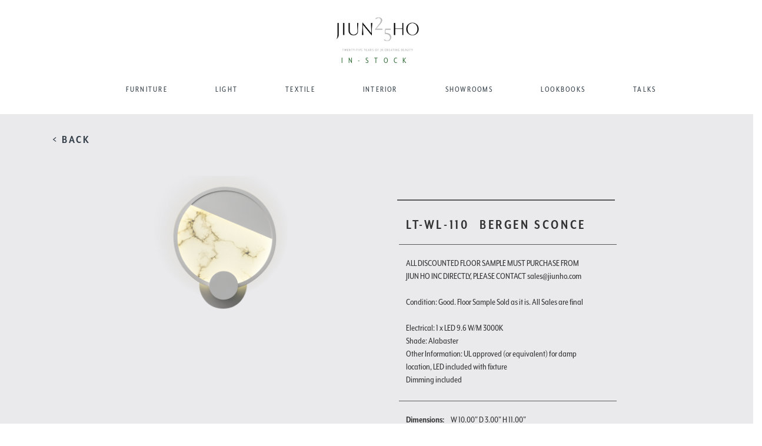

--- FILE ---
content_type: text/html; charset=UTF-8
request_url: https://jiunho.com/in-stock-product/0/4163/85/3336/in-stock/1852
body_size: 8533
content:

<!DOCTYPE html>
<!--[if lt IE 7]>
<html class="no-js lt-ie9 lt-ie8 lt-ie7" lang=""> <![endif]-->
<!--[if IE 7]>
<html class="no-js lt-ie9 lt-ie8" lang=""> <![endif]-->
<!--[if IE 8]>
<html class="no-js lt-ie9" lang=""> <![endif]-->
<!--[if gt IE 8]><!-->
<html class="no-js" lang=""> <!--<![endif]-->
<html lang="en">
<!--<![endif]-->

<head>
    <meta charset="utf-8"/>
    <title>Bergen Sconce in Jiun Ho Inc</title>
    <meta http-equiv="X-UA-Compatible" content="IE=edge">
    <meta content="width=device-width, initial-scale=1.0" name="viewport"/>
    <meta http-equiv="Content-type" content="text/html; charset=utf-8">
    <meta content="" name="description"/>
    <meta content="Leon Invent inc" name="author"/>

    <!-- Initialize Bootstrap and files -->
    <!-- Latest compiled and minified CSS -->
<!--     <link rel="stylesheet" href="//maxcdn.bootstrapcdn.com/bootstrap/3.3.2/css/bootstrap.min.css"> -->

    <!-- Optional theme -->
<!--     <link rel="stylesheet" href="//maxcdn.bootstrapcdn.com/bootstrap/3.3.2/css/bootstrap-theme.min.css"> -->

    <!-- Latest compiled and minified CSS -->
    <link rel="stylesheet" href="https://stackpath.bootstrapcdn.com/bootstrap/3.4.1/css/bootstrap.min.css" integrity="sha384-HSMxcRTRxnN+Bdg0JdbxYKrThecOKuH5zCYotlSAcp1+c8xmyTe9GYg1l9a69psu" crossorigin="anonymous">

    <!-- Optional theme -->
    <link rel="stylesheet" href="https://stackpath.bootstrapcdn.com/bootstrap/3.4.1/css/bootstrap-theme.min.css" integrity="sha384-6pzBo3FDv/PJ8r2KRkGHifhEocL+1X2rVCTTkUfGk7/0pbek5mMa1upzvWbrUbOZ" crossorigin="anonymous">

    <link rel="stylesheet"
          href="https://jiunho.com/application/themes/jiunho/assets/base/css/awesome-bootstrap-checkbox.css">
    <link rel="stylesheet"
          href="https://jiunho.com/application/themes/jiunho/assets/base/css/main.css?version=18">
    <link rel="stylesheet"
          href="https://cdn.rawgit.com/noelboss/featherlight/1.3.4/release/featherlight.min.css">
    <link rel="stylesheet" type="text/css" href="https://jiunho.com/application/themes/jiunho/assets/base/css/sweetalert.css">

    <link rel="icon"
          type="image/ico"
          href="https://jiunho.com/application/themes/jiunho/assets/images/favicon.ico ">

    <!-- Google Font -->
    <link href="https://fonts.googleapis.com/css?family=Marcellus+SC" rel="stylesheet">

    <script src="https://jiunho.com/application/themes/jiunho/assets/base/js/scripts/vendor/modernizr-2.8.3-respond-1.4.2.min.js"></script>

    <script>window.jQuery || document.write('<script src="https://jiunho.com/application/themes/jiunho/assets/base/js/scripts/vendor/jquery-1.11.2.min.js"><\/script>')</script>

    
	<meta name="facebook-domain-verification" content="45uut3vcgvczu5lmdlj5wfgrz2wtk0" />

	<!-- Meta Pixel Code -->

	<script>

	!function(f,b,e,v,n,t,s)

	{if(f.fbq)return;n=f.fbq=function(){n.callMethod?

	n.callMethod.apply(n,arguments):n.queue.push(arguments)};

	if(!f._fbq)f._fbq=n;n.push=n;n.loaded=!0;n.version='2.0';

	n.queue=[];t=b.createElement(e);t.async=!0;

	t.src=v;s=b.getElementsByTagName(e)[0];

	s.parentNode.insertBefore(t,s)}(window, document,'script',

	'https://connect.facebook.net/en_US/fbevents.js');

	fbq('init', '722951726291664');

	fbq('track', 'PageView');

	</script>

	<noscript><img height="1" width="1" style="display:none"

	src="https://www.facebook.com/tr?id=722951726291664&ev=PageView&noscript=1"

	/></noscript>

	<!-- End Meta Pixel Code -->

</head>

<body>

<div class="wrapper_loader">
    <img src="https://jiunho.com/application/themes/jiunho/assets/base/img/jh_loading.gif"/>
    <span class="base_url">https://jiunho.com/index.php</span>
</div>

<!--[if lt IE 8]>
<p class="browserupgrade">You are using an <strong>outdated</strong> browser. Please <a href="http://browsehappy.com/">upgrade
    your browser</a> to improve your experience.</p>
<![endif]-->

<!--
==================================================
    NAVIGATION
==================================================
-->
<nav class="navbar navbar-fixed-top">

    <div class="container-fluid">

        <div class="row navigation">

            <div class="col-xs-6 col-md-12 col-lg-12 logo logo_subs">
                <a href="https://jiunho.com/" >
                    <img class="logo_main" width="360" height="64"
                         src="https://jiunho.com/application/themes/jiunho/assets/base/img/logo.png?version=4"/>
                    <span style="color: #316E37">IN-STOCK</span>
                </a>
            </div>

            <div class="col-xs-12 col-sm-12 col-lg-12">

                <div id="navbar" class="navbar-collapse collapse">

                    <ul class="nav navbar-nav c-theme-nav navbar-centre">

                        <li class="dropdown-submenu">
                            <a class="FURNITURE" href="https://jiunho.com/furniture">FURNITURE</a>
                        </li>

                        <li class="dropdown-submenu">
                            <a class="LIGHT" href="https://jiunho.com/light">LIGHT</a>
                        </li>

                        <li class="dropdown-submenu">
                            <a class="TEXTILE" href="https://jiunho.com/textiles">TEXTILE</a>
                        </li>

                        <li class="dropdown-submenu">
                            <a class="INTERIOR" href="https://jiunho.com/interior">INTERIOR</a>
                        </li>

                        <li class="dropdown-submenu">
                            <a class="SHOWROOMS" href="https://jiunho.com/showrooms">SHOWROOMS</a>
                        </li>

                        <li class="dropdown-submenu">
                            <a class="LOOKBOOKS" href="https://jiunho.com/edocs/">LOOKBOOKS</a>
                        </li>

                        <li class="dropdown-submenu">
                            <a class="TALKS" href="https://jiunho.com/talks/">TALKS</a>
                        </li>

                    </ul>

                </div><!--/.navbar-collapse -->

                <div class="navbar-header">
                    <button type="button" class="navbar-toggle collapsed" data-toggle="collapse" data-target="#navbar"
                            aria-expanded="false" aria-controls="navbar">
                        <span class="sr-only">Toggle navigation</span>
                        <span class="icon-bar"></span>
                        <span class="icon-bar"></span>
                        <span class="icon-bar"></span>
                    </button>
                </div>

            </div>

        </div>

    </div>
</nav>

<section id="product_wrapper">

    <div class="row">
        <div class="col-md-12"> <a class="back_button" href="https://jiunho.com/in-stock/0/3336/in-stock/1852">< BACK</a></div>
    </div>

    <div class="row">

        <div class="col-md-1 left-section">

        </div>
        <div class="col-md-10">

            <div class="row">

<!--                 <pre>
                                </pre> -->

                <div class="col-md-6">
                    <div class="jumbotron product-main-image">

                        
                                <img src="https://jiunho.com/uploads/inventory/full/34e3f3c2a8d127ca757a1619bd05130a.png" >

                                                                                        
                    </div>

                </div>

                <div class="col-md-5 description-area not-fixed">

                    <hr class="outside-border"/>

                    <h3 class="product-title item-view">LT-WL-110 <span>Bergen Sconce </span> </h3>

                    <h4 class="product-color"></h4><br>

                    <hr />

                    <div class="product-description">
                        ALL DISCOUNTED FLOOR SAMPLE MUST PURCHASE FROM JIUN HO INC DIRECTLY, PLEASE CONTACT sales@jiunho.com<br />
<br />
Condition: Good. Floor Sample Sold as it is. All Sales are final<br />
<br />
Electrical: 1 x LED 9.6 W/M  3000K<br />
Shade: Alabaster<br />
Other Information: UL approved (or equivalent) for damp location, LED included with fixture<br />
Dimming included                    </div>

                    
                    
                                            

                        <hr />                        

                        <div class="product-description">
                            <div class="attribute-detail">Dimensions: <span>W 10.00" D 3.00" H 11.00"</span></div>
                                                        
                             
                                                            <br>
                                <hr />   
                                <div>
                                    FIXTURE : Matte White<br>                                </div>
							                             
                        </div>                    

                                                                                 
                                                    <hr class="outside-border"/>



                        <div class="product-links" style="min-height: 200px;">
                            <ul>
                                                                    <li>
                                    <li data-featherlight=".getFinishes" class="checkFinishes" data-productid = "3336"><span class="glyphicon glyphicon-adjust" aria-hidden="true"></span> FINISHES</li>
                                    </li>
                                    <li>
                                        <a href="#" data-featherlight=".mylightbox"><span class="glyphicon glyphicon-heart" aria-hidden="true"></span> ADD TO FAVORITES
                                        </a>
                                    </li>

                                    <!-- INSTALLATION DOWNLOAD -->
                                    
                                    <li>
                                        <a href="#" data-featherlight=".mylightbox"><span class="glyphicon glyphicon-list-alt" aria-hidden="true"></span> GET A TEARSHEET
                                        </a>
                                    </li>
                                    <li data-featherlight=".emailFriend" class="emailProduct" data-productid = "3336"><span class="glyphicon glyphicon-envelope" aria-hidden="true"></span> EMAIL / SHARE THIS</li>
                                    <li data-featherlight=".showroomContactNotLoggedin" data-productid = "3336"><span class="glyphicon glyphicon-edit" aria-hidden="true"></span> CONTACT SHOWROOM</li>
                                    <li>
                                        <a href="#" data-featherlight=".mylightbox"><span class="glyphicon glyphicon-shopping-cart" aria-hidden="true"></span> VIEW CART
                                        </a>
                                    </li> 
                                    <li>
                                        <a href="#" data-featherlight=".mylightbox"><span class="glyphicon glyphicon-plus" aria-hidden="true"></span> ADD TO CART
                                        </a>
                                    </li>                                                                                                     
<!--                                     <li>
                                        <a href="#" data-featherlight=".mylightbox"><span class="glyphicon glyphicon-tag" aria-hidden="true"></span> SPECIFICATIONS PRICING
                                        </a>
                                    </li>  -->                                   
                                
                            </ul>

                        </div>                    

                    

                </div>
            </div>

            <!--  Product Items-->
            
        </div>

    </div>

    <!-- Show Product Items -->
    <!-- SHOW ITEMS FOR USER TO PLACE IN PROJECT -->
<div class="check-inventory">

    <div class="container-fluid">

        
<div style="border:1px solid #990000;padding-left:20px;margin:0 0 10px 0;">

<h4>A PHP Error was encountered</h4>

<p>Severity: Notice</p>
<p>Message:  Undefined variable: product_vendors</p>
<p>Filename: views/check_inventory_floor_samples.php</p>
<p>Line Number: 9</p>


	<p>Backtrace:</p>
	
		
	
		
	
		
			<p style="margin-left:10px">
			File: /var/www/jiunho_html/application/themes/jiunho/views/check_inventory_floor_samples.php<br />
			Line: 9<br />
			Function: _error_handler			</p>

		
	
		
			<p style="margin-left:10px">
			File: /var/www/jiunho_html/application/themes/jiunho/views/floor_sample.php<br />
			Line: 416<br />
			Function: include			</p>

		
	
		
	
		
	
		
			<p style="margin-left:10px">
			File: /var/www/jiunho_html/application/controllers/Main.php<br />
			Line: 2128<br />
			Function: view			</p>

		
	
		
	
		
			<p style="margin-left:10px">
			File: /var/www/jiunho_html/index.php<br />
			Line: 331<br />
			Function: require_once			</p>

		
	

</div>
<div style="border:1px solid #990000;padding-left:20px;margin:0 0 10px 0;">

<h4>A PHP Error was encountered</h4>

<p>Severity: Warning</p>
<p>Message:  Invalid argument supplied for foreach()</p>
<p>Filename: views/check_inventory_floor_samples.php</p>
<p>Line Number: 9</p>


	<p>Backtrace:</p>
	
		
	
		
	
		
			<p style="margin-left:10px">
			File: /var/www/jiunho_html/application/themes/jiunho/views/check_inventory_floor_samples.php<br />
			Line: 9<br />
			Function: _error_handler			</p>

		
	
		
			<p style="margin-left:10px">
			File: /var/www/jiunho_html/application/themes/jiunho/views/floor_sample.php<br />
			Line: 416<br />
			Function: include			</p>

		
	
		
	
		
	
		
			<p style="margin-left:10px">
			File: /var/www/jiunho_html/application/controllers/Main.php<br />
			Line: 2128<br />
			Function: view			</p>

		
	
		
	
		
			<p style="margin-left:10px">
			File: /var/www/jiunho_html/index.php<br />
			Line: 331<br />
			Function: require_once			</p>

		
	

</div>        
        <div class="row inventory_check">

            <div class="col-lg-4 product_inventory_over">
                <h4>PRODUCT INVENTORY</h4>
                <h5><strong>Bergen Sconce ()</strong></h5>
                <h5>Ref #: LT-WL-110</h5>

                
                        <img class="small_pic_product_inventory" src="https://jiunho.com/uploads/products/full/2016b51178b63071a7782a50af9ea8df.png" >

                                                                                <hr class="inventory_seperate">

                
<div style="border:1px solid #990000;padding-left:20px;margin:0 0 10px 0;">

<h4>A PHP Error was encountered</h4>

<p>Severity: Notice</p>
<p>Message:  Undefined variable: inventory</p>
<p>Filename: views/check_inventory_floor_samples.php</p>
<p>Line Number: 85</p>


	<p>Backtrace:</p>
	
		
	
		
	
		
			<p style="margin-left:10px">
			File: /var/www/jiunho_html/application/themes/jiunho/views/check_inventory_floor_samples.php<br />
			Line: 85<br />
			Function: _error_handler			</p>

		
	
		
			<p style="margin-left:10px">
			File: /var/www/jiunho_html/application/themes/jiunho/views/floor_sample.php<br />
			Line: 416<br />
			Function: include			</p>

		
	
		
	
		
	
		
			<p style="margin-left:10px">
			File: /var/www/jiunho_html/application/controllers/Main.php<br />
			Line: 2128<br />
			Function: view			</p>

		
	
		
	
		
			<p style="margin-left:10px">
			File: /var/www/jiunho_html/index.php<br />
			Line: 331<br />
			Function: require_once			</p>

		
	

</div>
<div style="border:1px solid #990000;padding-left:20px;margin:0 0 10px 0;">

<h4>A PHP Error was encountered</h4>

<p>Severity: Warning</p>
<p>Message:  Invalid argument supplied for foreach()</p>
<p>Filename: views/check_inventory_floor_samples.php</p>
<p>Line Number: 85</p>


	<p>Backtrace:</p>
	
		
	
		
	
		
			<p style="margin-left:10px">
			File: /var/www/jiunho_html/application/themes/jiunho/views/check_inventory_floor_samples.php<br />
			Line: 85<br />
			Function: _error_handler			</p>

		
	
		
			<p style="margin-left:10px">
			File: /var/www/jiunho_html/application/themes/jiunho/views/floor_sample.php<br />
			Line: 416<br />
			Function: include			</p>

		
	
		
	
		
	
		
			<p style="margin-left:10px">
			File: /var/www/jiunho_html/application/controllers/Main.php<br />
			Line: 2128<br />
			Function: view			</p>

		
	
		
	
		
			<p style="margin-left:10px">
			File: /var/www/jiunho_html/index.php<br />
			Line: 331<br />
			Function: require_once			</p>

		
	

</div>                
                
                <h5 class="total_stock">TOTAL STOCK: 0.000</h5>
                <h5 class="total_stock">RESERVED STOCK: 0.000</h5>
                <h5 class="total_stock">AVAILABLE STOCK: 0.000</h5>

                <hr class="inventory_seperate">

            </div>

            <div class="col-md-8">

                <table class="table table-striped table-reposonsive table_inventory">
                    <thead class="product_inventory_over_t"> <tr>
                        <th class="col-md-3 ">DYE LOT</th>
                        <th class="col-md-3 ">TOTAL</th>
                        <th class="col-md-3 ">RESERVED</th>
                        <th class="col-md-3 ">AVAILABLE</th>
                        <th class="col-md-3 ">UOM</th>
                    </tr> </thead>
                    <tbody>
                                                            
<div style="border:1px solid #990000;padding-left:20px;margin:0 0 10px 0;">

<h4>A PHP Error was encountered</h4>

<p>Severity: Notice</p>
<p>Message:  Undefined variable: inventory</p>
<p>Filename: views/check_inventory_floor_samples.php</p>
<p>Line Number: 130</p>


	<p>Backtrace:</p>
	
		
	
		
	
		
			<p style="margin-left:10px">
			File: /var/www/jiunho_html/application/themes/jiunho/views/check_inventory_floor_samples.php<br />
			Line: 130<br />
			Function: _error_handler			</p>

		
	
		
			<p style="margin-left:10px">
			File: /var/www/jiunho_html/application/themes/jiunho/views/floor_sample.php<br />
			Line: 416<br />
			Function: include			</p>

		
	
		
	
		
	
		
			<p style="margin-left:10px">
			File: /var/www/jiunho_html/application/controllers/Main.php<br />
			Line: 2128<br />
			Function: view			</p>

		
	
		
	
		
			<p style="margin-left:10px">
			File: /var/www/jiunho_html/index.php<br />
			Line: 331<br />
			Function: require_once			</p>

		
	

</div>
<div style="border:1px solid #990000;padding-left:20px;margin:0 0 10px 0;">

<h4>A PHP Error was encountered</h4>

<p>Severity: Warning</p>
<p>Message:  Invalid argument supplied for foreach()</p>
<p>Filename: views/check_inventory_floor_samples.php</p>
<p>Line Number: 130</p>


	<p>Backtrace:</p>
	
		
	
		
	
		
			<p style="margin-left:10px">
			File: /var/www/jiunho_html/application/themes/jiunho/views/check_inventory_floor_samples.php<br />
			Line: 130<br />
			Function: _error_handler			</p>

		
	
		
			<p style="margin-left:10px">
			File: /var/www/jiunho_html/application/themes/jiunho/views/floor_sample.php<br />
			Line: 416<br />
			Function: include			</p>

		
	
		
	
		
	
		
			<p style="margin-left:10px">
			File: /var/www/jiunho_html/application/controllers/Main.php<br />
			Line: 2128<br />
			Function: view			</p>

		
	
		
	
		
			<p style="margin-left:10px">
			File: /var/www/jiunho_html/index.php<br />
			Line: 331<br />
			Function: require_once			</p>

		
	

</div>
                    </tbody>
                </table>

            </div>

        </div>

    </div>

</div>
    <!-- Show Product Items -->
    <!-- SHOW ITEMS FOR USER TO PLACE IN PROJECT -->
<div class="showProductItems">

    <div class="container-fluid">

        <div class="row specs_pricing">

            

                <div class="col-md-8 pd_list">

                    <div class="row heading_list ">
                        <div class="col-md-3 ">SKU</div>
                        <div class="col-md-3 ">DIMENSIONS</div>
                        <div class="col-md-3 ">PRICE</div>
                        <div class="col-md-3 ">INFO</div>
                    </div>

                                            
                            
                                <div class="row item_detail_inside">
                                    <div class="col-md-3">LT-WL-110</div>
                                    <div class="col-md-3">W 10.00" D 3.00" H 11.00"</div>
                                                                                <div class="col-md-3">$ 2836.40</div>
                                                                        <div class="col-md-3">
                                                                                
                                    </div>                                       

                                    <div class="row">

                                        <div class="col-md-12">

                                            <form class="form-inline addItemToFolder">

                                                                                                    <div><i class="fa fa-info" aria-hidden="true"></i>
                                                         It seems like you dont have any folders created, create one now by <a href="https://jiunho.com/project-folders">clicking here</a>.</div>
                                                
                                            </form>

                                        </div>
                                    </div>
                                 
                                </div>

                            
                                            
                </div>


            <!-- PRODUCT SEPCIFICAION -->
            <div class="col-md-3 pitem_description">
                <h3 style="font-weight:700;text-transform: uppercase">Bergen Sconce</h3>
                                <h4>PRODUCT SPECIFICATION</h4>
                <div>

                    
                        <p> Shade: Alabaster & Acrylic <br />
Electrical: 1 x LED 9.6 W/M  3000K & CRI 90<br />
Other Information: UL approved (or equivalent) for damp location, LED included with fixture<br />
Dimming included</p>

                    
                </div>

            </div>
        </div>

    </div>

</div>
    <!-- Place all bottom Links in Once place -->
    <!-- EMAIL FRIEND -->
<div class="showroomContactLoggedin">

    <h3>REQUEST FOR SHOWROOM TO CONTACT ME:</h3>

    <form class="sendshowroomContactLoggedin" role="form" data-toggle="validator">
        <div class="row">

            <div class="col-sm-6 col-xs-12">
                <div class="form-group">
                    <label class="form-label">Choose Showroom*</label>
                    <select name="showroom_id" class="form-control showroom_select" required>

                                                    <option value="68">Jiun Ho</option>
                                                    <option value="8425">Paul +</option>
                                                    <option value="3905">JH|CHI</option>
                                                    <option value="9185">Culp Associates Dallas</option>
                                                    <option value="6785">J Nelson Inc</option>
                                                    <option value="7533">MOD Design</option>
                                                    <option value="67">La Deux</option>
                                                    <option value="9186">Culp Associates Houston</option>
                                                    <option value="64">Thomas Lavin at Laguna Design Center</option>
                                                    <option value="60">Thomas Lavin</option>
                                                    <option value="71">JH|NY</option>
                                                    <option value="4374">Peninsula Interior Services SAS</option>
                                                    <option value="4300">de sousa hughes</option>
                                                    <option value="9197">Jiun Ho (Seattle)</option>
                                                    <option value="6253">Primavera Interior Furnishings Ltd.</option>
                                                    <option value="9079">Coleman & Rose</option>
                        
                    </select></div>
                <input style="display: none;" data-error="Firstname is a required field" name="prod_id" class="form-control" type="text" value="3336">
                <input style="display: none;" data-error="" name="pitem_id" class="form-control" type="text" value="">
            </div>

        </div>

        <button type="submit" class="pull-right send_friend" type="button" data-loading-text="Loading..." class="btn btn-primary">
            Submit
        </button>
    </form>

</div>
    <!-- Place all bottom Links in Once place -->
    <!-- EMAIL FRIEND -->
<div class="showroomContactNotLoggedin">

    <h3>REQUEST FOR SHOWROOM TO CONTACT ME:</h3>

    <form class="showroomContactNotLoggedinForm" id="contact_showroom_form">

            <div class="row">
                <div class="col-sm-6 col-xs-12">
                    <div class="form-group">
                        <label class="form-label">First Name*</label>
                        <input name="firstname" class="form-control input-sm" type="text" required>
                    </div>
                </div>
                <div class="col-sm-6 col-xs-12">
                    <div class="form-group">
                        <label class="form-label">Last Name*</label>
                        <input name="lastname" class="form-control input-sm" type="text" required>
                    </div>
                </div>
            </div>

            <div class="row">

                <div class="col-sm-6 col-xs-12">
                    <div class="form-group">
                        <label class="form-label">E-mail*</label>
                        <input name="email" class="form-control input-sm" type="email" required>
                    </div>
                </div>

                <div class="col-sm-6 col-xs-12">
                    <div class="form-group">
                        <label class="form-label">Phone Number</label>
                        <input name="phone" class="form-control input-sm" type="text">
                    </div>
                </div>

            </div>

            <div class="row">
                <div class="col-sm-12">
                    <div class="form-group">
                        <label class="form-label">Choose Showroom*</label>
                        <select name="showroom_id" class="form-control showroom_select" required>

                                                            <option value="68">Jiun Ho</option>
                                                            <option value="8425">Paul +</option>
                                                            <option value="3905">JH|CHI</option>
                                                            <option value="9185">Culp Associates Dallas</option>
                                                            <option value="6785">J Nelson Inc</option>
                                                            <option value="7533">MOD Design</option>
                                                            <option value="67">La Deux</option>
                                                            <option value="9186">Culp Associates Houston</option>
                                                            <option value="64">Thomas Lavin at Laguna Design Center</option>
                                                            <option value="60">Thomas Lavin</option>
                                                            <option value="71">JH|NY</option>
                                                            <option value="4374">Peninsula Interior Services SAS</option>
                                                            <option value="4300">de sousa hughes</option>
                                                            <option value="9197">Jiun Ho (Seattle)</option>
                                                            <option value="6253">Primavera Interior Furnishings Ltd.</option>
                                                            <option value="9079">Coleman & Rose</option>
                            
                        </select></div>
                    <input style="display: none;" data-error="Firstname is a required field" name="prod_id" class="form-control" type="text" value="3336">
                    <input style="display: none;" data-error="" name="pitem_id" class="form-control" type="text" value="">
                </div>

            </div>

            <div class="row">
                <div class="col-xs-12">
                    <button type="submit" class="pull-right send_friend" type="button" data-loading-text="Loading..." class="btn btn-primary">
                        Submit
                    </button>
                </div>
            </div>

    </form>

</div>


    <!-- Place all bottom Links in Once place -->
    <!-- EMAIL FRIEND -->
<div class="emailFriend">

    <form class="sendEmailFriend" role="form">
        <div class="row">
            <div class="col-sm-6 col-xs-12">
                <div class="form-group">
                    <label class="form-label">Your Friend's First Name*</label>
                    <input name="firstname" class="form-control" type="text" required>
                    <input style="display: none;" data-error="Firstname is a required field" name="productid" class="form-control" type="text" value="3336">
                    <input style="display: none;" data-error="" name="productitemid" class="form-control" type="text" value="">
                </div>
            </div>
            <div class="col-sm-6 col-xs-12">
                <div class="form-group">
                    <label class="form-label">Your Friend's Last Name*</label>
                    <input name="lastname" data-error="Lastname is a required field" class="form-control" type="text" required>
                </div>
            </div>
        </div>
        <div class="row">

            <div class="col-sm-6 col-xs-12">
                <div class="form-group">
                    <label class="form-label">Your Friend's email*</label>
                    <input name="email" class="form-control" type="email" data-error="Bruh, that email address is invalid" required>
                    <div class="help-block with-errors"></div>
                </div>
            </div>

            <div class="col-sm-6 col-xs-12">
                <div class="form-group">
                    <label class="form-label">Your Friend's Phone Number</label>
                    <input name="phone"class="form-control" type="text">
                </div>
            </div>
        </div>
        <div class="row">

            <div class="col-sm-12 col-xs-12">
                <div class="form-group">
                    <label class="form-label">Message</label>
                    <textarea name="message" class="form-control"></textarea>
                </div>
            </div>
        </div>
                    <div class="row">
                <div class="col-xs-12">
                    <input name="send_tearsheet" value="1" style="" type="checkbox">Include link to tearsheet

                </div>
            </div>
        <!--        <div class="row">
            <div class="col-xs-12">
                <input name="send_pricesheet" value="1" type="checkbox">Include link to Pricelist
            </div>
        </div>-->

        <button type="submit" class="pull-right send_friend" type="button" class="btn btn-primary">
            Send Interest
        </button>

    </form>

</div>
    
    <!-- FINISHES -->
    <!-- EMAIL FRIEND -->
<div class="getFinishes">

    <div class="container">
        
        <div class="row">
            <div class="col-lg-12"><h4 class="finishes_top">FINISHES</h4></div>
            <div class="col-lg-5 col-md-5 col-sm-8 col-xs-9 bhoechie-tab-container">
                <div class="col-lg-3 col-md-3 col-sm-3 col-xs-12 bhoechie-tab-menu">
                    <div class="list-group">
                        
                                                                                    <a href="#" class="list-group-item active text-center">
                                                        <h5>FIXTURE</h5>
                                                    </a>                        
                                                    
                        
                    </div>
                </div>
                <div class="col-lg-9 col-md-9 col-sm-9 col-xs-9 bhoechie-tab">

                                                <div class="bhoechie-tab-content active">
                                                                                            <div class="finish_part" style="margin:5px;">
                                                                    <div style="width:145px;height:145px;">
                                                                        <img style="width:100%;" src="https://jiunho.com/uploads/finishes/thumbnails/5c59eeebe77d2e6ba2b62f14fb364a2b.jpg" />
                                                                    </div>
                                                                    <div style="width:145px;height:50px;text-align:center;">
                                                                        <span style="font-size:1em;">Cinnamon Bronze</span>
                                                                    </div>
                                                                </div>
                                                                                                                                <div class="finish_part" style="margin:5px;">
                                                                    <div style="width:145px;height:145px;">
                                                                        <img style="width:100%;" src="https://jiunho.com/uploads/finishes/thumbnails/c8f41ed6c7747c303efdf882d45b7bb2.jpg" />
                                                                    </div>
                                                                    <div style="width:145px;height:50px;text-align:center;">
                                                                        <span style="font-size:1em;">Brushed Bronze</span>
                                                                    </div>
                                                                </div>
                                                                                                                                <div class="finish_part" style="margin:5px;">
                                                                    <div style="width:145px;height:145px;">
                                                                        <img style="width:100%;" src="https://jiunho.com/uploads/finishes/thumbnails/35ca69e17a8aa5ba45aebf65db9ed522.jpg" />
                                                                    </div>
                                                                    <div style="width:145px;height:50px;text-align:center;">
                                                                        <span style="font-size:1em;">Champagne</span>
                                                                    </div>
                                                                </div>
                                                                                                                                <div class="finish_part" style="margin:5px;">
                                                                    <div style="width:145px;height:145px;">
                                                                        <img style="width:100%;" src="https://jiunho.com/uploads/finishes/thumbnails/195a0134e404c8ee05dcbb48d4e36f0f.jpg" />
                                                                    </div>
                                                                    <div style="width:145px;height:50px;text-align:center;">
                                                                        <span style="font-size:1em;">Cognac Bronze</span>
                                                                    </div>
                                                                </div>
                                                                                                                                <div class="finish_part" style="margin:5px;">
                                                                    <div style="width:145px;height:145px;">
                                                                        <img style="width:100%;" src="https://jiunho.com/uploads/finishes/thumbnails/42b90d6fca994a2522033e57a7ee9375.jpg" />
                                                                    </div>
                                                                    <div style="width:145px;height:50px;text-align:center;">
                                                                        <span style="font-size:1em;">Satin Nickel</span>
                                                                    </div>
                                                                </div>
                                                                                                                                <div class="finish_part" style="margin:5px;">
                                                                    <div style="width:145px;height:145px;">
                                                                        <img style="width:100%;" src="https://jiunho.com/uploads/finishes/thumbnails/81ee43925a85833c49fed98046e9a67c.jpg" />
                                                                    </div>
                                                                    <div style="width:145px;height:50px;text-align:center;">
                                                                        <span style="font-size:1em;">Polished Nickel</span>
                                                                    </div>
                                                                </div>
                                                                                                                                <div class="finish_part" style="margin:5px;">
                                                                    <div style="width:145px;height:145px;">
                                                                        <img style="width:100%;" src="https://jiunho.com/uploads/finishes/thumbnails/19e7d388eedc1db1aa97052599041ae9.jpg" />
                                                                    </div>
                                                                    <div style="width:145px;height:50px;text-align:center;">
                                                                        <span style="font-size:1em;">Matte White</span>
                                                                    </div>
                                                                </div>
                                                                                                                                <div class="finish_part" style="margin:5px;">
                                                                    <div style="width:145px;height:145px;">
                                                                        <img style="width:100%;" src="https://jiunho.com/uploads/finishes/thumbnails/a24b016caf4519710f7d791edef7c689.jpg" />
                                                                    </div>
                                                                    <div style="width:145px;height:50px;text-align:center;">
                                                                        <span style="font-size:1em;">Graphite</span>
                                                                    </div>
                                                                </div>
                                                                                                                                <div class="finish_part" style="margin:5px;">
                                                                    <div style="width:145px;height:145px;">
                                                                        <img style="width:100%;" src="https://jiunho.com/uploads/finishes/thumbnails/22a4a7cc9c94324ff3dd27b1a19935e2.jpg" />
                                                                    </div>
                                                                    <div style="width:145px;height:50px;text-align:center;">
                                                                        <span style="font-size:1em;">Espresso Bronze</span>
                                                                    </div>
                                                                </div>
                                                                                            </div>
                            
                    
                    
                    
                </div>
            </div>
        </div>
    </div>

</div>
    <!-- Place all bottom Links in Once place -->
    <!-- ADD TO CART -->
<div class="addToCartLoggedin">

    <h3>ADD TO CART:</h3>

    <form class="addToCartLoggedinForm" id="add_to_cart_form">

            <div class="row">
                <div class="col-sm-6 col-xs-12" style="padding:10px;">
                    <img src="https://jiunho.com/uploads/inventory/full/34e3f3c2a8d127ca757a1619bd05130a.png" style="max-width:150px;max-height:150px;" >
                </div>
                <div class="col-sm-6 col-xs-12">
                    <h3>LT-WL-110 Bergen Sconce </h3>
                    <div class="form-group" style="width:120px;">
                        <label class="form-label">Qty</label>
                        <input name="quantity" class="form-control input-lg" type="text" required>
                    </div>
                </div>
            </div>
            <input name="inv_id" type="hidden" value="4163" >
            <input name="invl_id" type="hidden" value="85" >
            <input name="inv_item_ref" type="hidden" value="LT-WL-110" >
            <input name="inv_item_name" type="hidden" value="Bergen Sconce" >
            <input name="pic" type="hidden" value="https://jiunho.com/uploads/inventory/full/34e3f3c2a8d127ca757a1619bd05130a.png" >
            <input name="price" type="hidden" value="1675.000" >
            <div class="row">
                <div class="col-xs-12">
                    <button type="submit" class="pull-right send_friend" type="button" data-loading-text="Loading..." class="btn btn-primary">
                        Add to Cart
                    </button>
                </div>
            </div>

    </form>

</div>

        

</section>


<!-- END: PAGE CONTENT -->

<!--
==================================================
FOOTER
==================================================
-->
<footer class="footer_subs">
    <!-- SOCIAL -->
    <div class="row">

        <div class="social_placement">
<!--            <a href="#" class="ico_twitter"><img src="--><!--" /></a>-->
<!--            <a href="#" class="ico_pinterest"><img src="--><!--" /></a>-->
            <a target="_blank" href="https://www.facebook.com/JiunHoInc/" class="ico_facebook"><img src="https://jiunho.com/application/themes/jiunho/assets/base/img/fb_app.png" /></a>
            <a target="_blank" href="https://www.pinterest.com/jiunho/" class="ico_cam"><img src="https://jiunho.com/application/themes/jiunho/assets/base/img/pinterest_new.png" /></a>
            <a target="_blank" href="https://www.instagram.com/jiunhoinc/" class="ico_cam"><img src="https://jiunho.com/application/themes/jiunho/assets/base/img/instagram.png" /></a>
        </div>

    </div>

    <hr/>

    <!-- LINKS -->
    <div class="row">

        <ul class="links-footer-bottom">
            <li>© 2026 JIUN HO INC.</li>
            <li><a href="https://jiunho.com/privacy">PRIVACY POLICY</a></li>
            <li><a href="https://jiunho.com/terms-conditions">TERMS & CONDITIONS</a></li>
            <li><a href="https://jiunho.com/terms-shipping">SHIPPING</a></li>
            <li>(415) 437-2284</li>
        </ul>

    </div>

    <!-- Place all bottom Links in Once place -->
    
<!-- MENU Bottom -->
<ul class="bottom-menu">
    <li><a href="https://jiunho.com/about-jiunho">ABOUT</a></li>
    <li><a href="https://jiunho.com/contact">CONTACT</a></li>
    <li><a href="https://jiunho.com/jhhospitality">HOSPITALITY</a></li>
    <li><a href="https://jiunho.com/custom">CUSTOM</a></li>
    <li><a href="https://jiunho.com/in-stock">IN STOCK</a></li>
    <li><a href="https://jiunho.com/media">MEDIA</a></li>
    <li><a href="https://jiunho.com/care">CARE</a></li>

            <li><a href="#" data-featherlight=".mylightbox">LOGIN</a></li>

        <li><a href="https://jiunho.com/register">REGISTER</a></li>
    

</ul>

<!-- LOGIN LIGHTBOX -->
<div class="mylightbox">

    <div class="row">

        <div class="col-md-12">
            <form class="loginForm">

                <h4 class="strong">LOGIN</h4>

                <p>If you have regsistered with us, please login to optimize this site for full functionality. Items marked with asterisk
                    (*) are required.</p>

                <div style="padding:15px">
                    <div class="alert alert-danger" role="alert">
                        <span class="glyphicon glyphicon-exclamation-sign" aria-hidden="true"></span>
                        <span class="sr-only">Error:</span>
                    </div>

                    <div class="form-group">
                        <label for="exampleInputEmail1">Email address*</label>
                        <input name="username" type="email" class="form-control" placeholder="Email">
                    </div>

                    <div class="form-group">
                        <label for="exampleInputPassword1">Password*</label>
                        <input name="password" type="password" class="form-control"  placeholder="Password">
                        <a href="#" data-featherlight=".lostPassword"><small>Forgot your password?</small></a>
                    </div>

                    <div class="l_wrapper">

                        <div class="checkbox">
                            <input name="remember" id="checkbox1" class="styled" type="checkbox">
                            <label  class="remember" for="checkbox1">
                                Remember me and my password on this computer
                            </label>
                        </div>
                </div>

                <button type="submit" class="btn btn-default pull-left">Log in</button>
                </div>

            </form>

        </div>

    </div>

    <div class="row l_links">
        <div class="col-md-6">
            <span><a href="https://jiunho.com/privacy">Privacy Policy</a></span>
        </div>
        <div class="col-md-6">
            <span class="pull-right"><a href="https://jiunho.com/register">Don't Have An Account?</a></span>
        </div>
    </div>

</div>

<!-- RESET PASSWORD -->
<div class="lostPassword">

    <div class="row">

        <div class="col-md-12">
            <form class="resetForm">

                <div class="alert alert-danger" role="alert">
                    <span class="glyphicon glyphicon-exclamation-sign" aria-hidden="true"></span>
                    <span class="sr-only">Error:</span>
                </div>

                <div class="alert alert-success" role="alert">
                    <span class="glyphicon glyphicon-ok" aria-hidden="true"></span>
                    <span class="sr-only">Success:</span>
                </div>

                <h4 class="strong">RESET PASSWORD</h4>

                <p>Please place your Email Address to reset your password.</p>

                <div class="form-group">
                    <label for="exampleInputEmail1">Email address*</label>
                    <input name="email" type="email" class="form-control" id="exampleInputEmail1" placeholder="Email">
                </div>

                <button type="submit" class="btn btn-default">RESET PASSWORD</button>

            </form>
        </div>
    </div>

</div>

</footer>

    <a href="#0" class="cd-top">Top</a>

</div> <!-- /container -->

<script src="//ajax.googleapis.com/ajax/libs/jquery/1.11.2/jquery.min.js"></script>

<!-- <script src="https://jiunho.com/application/themes/jiunho/assets/base/js/scripts/vendor/bootstrap.min.js"></script> -->

<script src="https://stackpath.bootstrapcdn.com/bootstrap/3.4.1/js/bootstrap.min.js" integrity="sha384-aJ21OjlMXNL5UyIl/XNwTMqvzeRMZH2w8c5cRVpzpU8Y5bApTppSuUkhZXN0VxHd" crossorigin="anonymous"></script>

<script src="https://jiunho.com/application/themes/jiunho/assets/base/js/scripts/vendor/main_subs.js?version=16"></script>

<script src="https://jiunho.com/application/themes/jiunho/node_modules/jquery-lazyload/jquery.lazyload.js"></script>

<script src="https://use.fontawesome.com/8eb33dac61.js"></script>


<script src="https://cdn.rawgit.com/noelboss/featherlight/1.3.4/release/featherlight.min.js"></script>

<script src="https://cdnjs.cloudflare.com/ajax/libs/1000hz-bootstrap-validator/0.11.9/validator.min.js"></script>

<script src="https://jiunho.com/application/themes/jiunho/assets/base/js/scripts/vendor/sweetalert.min.js"></script>

<!-- Google Analytics: change UA-XXXXX-X . -->
<script>
    (function(b,o,i,l,e,r){b.GoogleAnalyticsObject=l;b[l]||(b[l]=
        function(){(b[l].q=b[l].q||[]).push(arguments)});b[l].l=+new Date;
        e=o.createElement(i);r=o.getElementsByTagName(i)[0];
        e.src='//www.google-analytics.com/analytics.js';
        r.parentNode.insertBefore(e,r)}(window,document,'script','ga'));
    ga('create','UA-XXXXX-X','auto');ga('send','pageview');
</script>

</body>

</html>